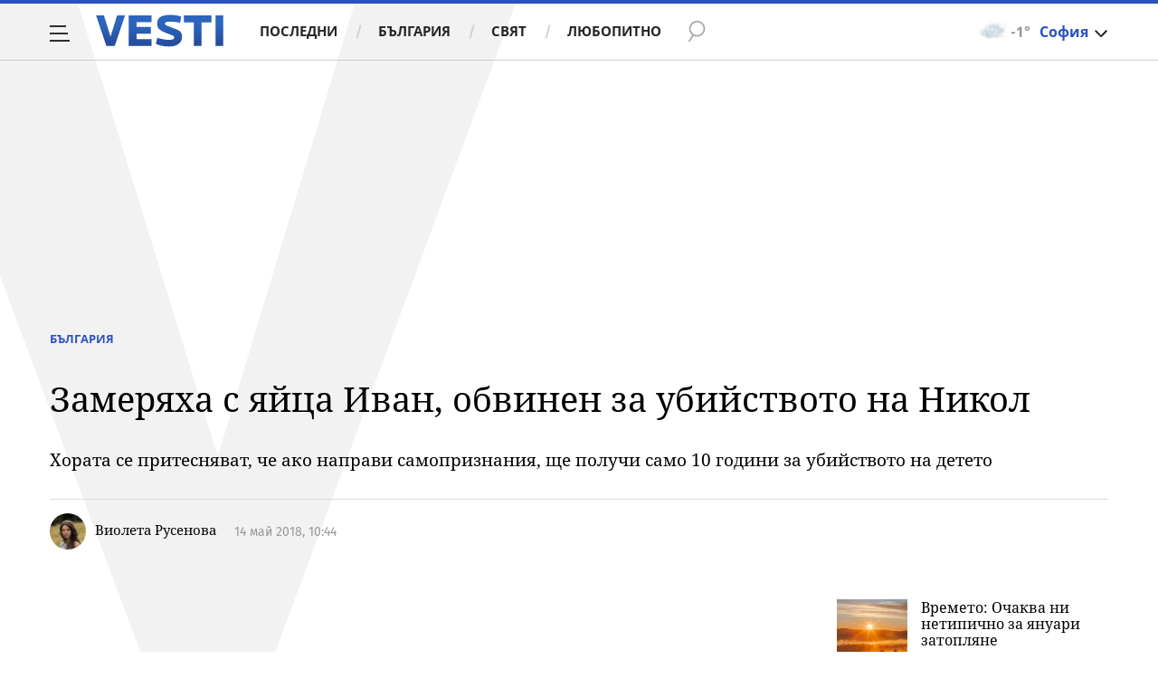

--- FILE ---
content_type: text/javascript; charset=utf-8
request_url: https://b.grabo.bg/netinfo/special/vesti_dealbox_resp.php?affid=20492&r=2955
body_size: 1968
content:
(function(){
	var html = '';
			html += ' \
			<div class="col-12 col-sm-12 col-md-12 col-lg-12 col-xl-12"> \
				<div class="list-item list-item-category normal"> \
					<figure class="gradient"> \
						<a href="https://b.grabo.bg/click.php?it=1769231964&affid=20492&affid2=5&banner_id=427&url=https%3A%2F%2Fgrabo.bg%2F085fqu%3Faffid%3D20492%26affid2%3D5%26utm_source%3Dbanner" target="_blank"> \
							<div class="img-holder"> \
								<img src="https://imgrabo.com/pics/deals/cached/_293x150/7/dealimg-7c7f85f013f30d841160abf742b8f473.jpg" alt="" /> \
							</div> \
						</a> \
						<div class="text-holder"> \
							<figcaption> \
								<h2><a href="https://b.grabo.bg/click.php?it=1769231964&affid=20492&affid2=5&banner_id=427&url=https%3A%2F%2Fgrabo.bg%2F085fqu%3Faffid%3D20492%26affid2%3D5%26utm_source%3Dbanner" target="_blank">Масаж на цяло тяло - Пламен Цанков - Лечебни масажи</a></h2> \
							</figcaption> \
							<div class="label-holder"> \
								<span class="label-category"><a href="https://b.grabo.bg/click.php?it=1769231964&affid=20492&affid2=5&banner_id=427&url=https%3A%2F%2Fgrabo.bg%2F085fqu%3Faffid%3D20492%26affid2%3D5%26utm_source%3Dbanner" target="_blank">Оферта от Grabo.bg</a></span> \
							</div> \
							<h3> \
								<div style="display: flex;column-gap: 5px;"> \
								Цена: \
									 \
         \
             \
				<div> \
					<span style="color:#098E08;">25.00 €</span> \
					<span style="color:#999; background:url(//imgrabo.com/design/site/djazga.png) no-repeat 0 5px;">35.79 €</span><br> \
					<span style="color:#098E08;">48.90 лв</span> \
					<span style="color:#999; background:url(//imgrabo.com/design/site/djazga.png) no-repeat 0 5px;">70.00 лв</span> \
				</div> \
             \
         \
 	 \
     \
								</div> \
							</h3> \
						</div> \
					</figure> \
				</div> \
			</div> \
		';
		$("#grabo_b427").replaceWith(html);
})();

--- FILE ---
content_type: application/javascript; charset=utf-8
request_url: https://fundingchoicesmessages.google.com/f/AGSKWxWkyPLSyApy0H0OUz5pRibFTOqEezCclhbaej2HiGho_fftPpQt6gM-dtiNPOOtfIygxjmA7_svSqSbPLwR-ukj2QwWRKgWjOS3R82RWcoPZa_Fje7VlpvAxxlaBCW0W0mDjuz5J4sZnSXOwItZkzk5zBaES_Mf20_2GsxT6AC_h47FX8FQ5FviLIRo/_/banners/ad11..bz/ads/_valueclick./adoverlayplugin..480x60.
body_size: -1290
content:
window['5c45a7f4-a086-456c-8b16-90d7f7422566'] = true;